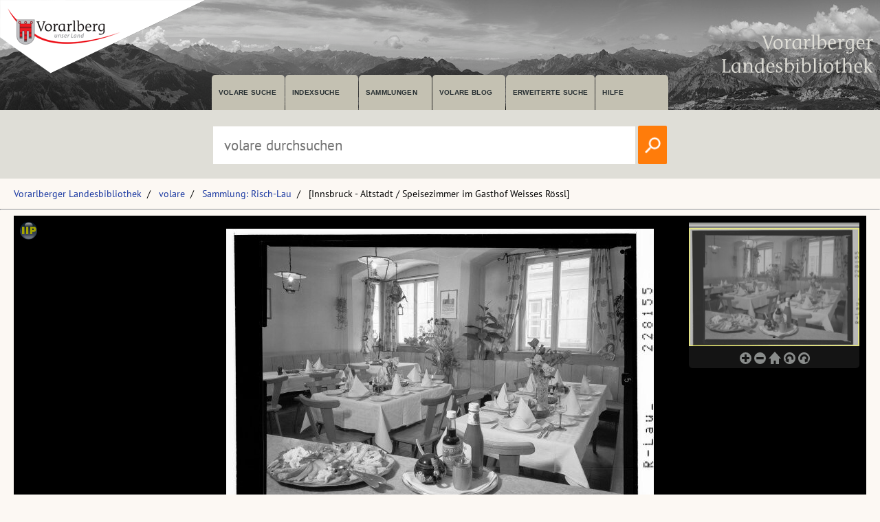

--- FILE ---
content_type: text/html; charset=utf-8
request_url: https://pid.volare.vorarlberg.at/o:32865
body_size: 56169
content:


<!DOCTYPE html>

<html lang="de">
    <head><meta charset="UTF-8" />
    
        <!-- Einstellungen für Responsive Darstellung -->
        <meta name="viewport" content="width=device-width, initial-scale=1" />
    
        <!-- Normalize CSS verlinken -->
        <link rel="stylesheet" href="/fonts/normalize.min.css" />
		
		<!-- Favicon -->
		<link rel="shortcut icon" href="https://vlb.vorarlberg.at/fileadmin/icon/favicon.ico" />

        <!-- PWA Manifest -->
        <link rel="manifest" href="/app.webmanifest" />
    
        <!-- eignes Stylesheet laden -->
        <link rel="stylesheet" href="/css/style.css?ver=38" />
    
        <!-- Font Awesome laden -->
        <link rel="stylesheet" href="/fontawesome/css/all.min.css" />

        <!-- Smapshot -->
        <script type="module" src="/smapshot/map_smapshot.js"></script>	

        <!-- JS Lazy Load von Images -->
        <script src="/js/jquery.min.js"></script>
        <script src="/js/lazy/jquery.lazy.min.js"></script>
        <script src="/js/showdiv.js"></script>

        <!-- Sumoselect für Facettensuche -->
        <script src="/js/jquery.sumoselect.min.js"></script>
        <link href="/css/sumoselect.css?ver=1" rel="stylesheet" />

        <!-- Meta Tags -->
        <meta name="robots" content="INDEX,FOLLOW" /><meta name="publisher" content="Vorarlberger Landesbibliothek, Land Vorarlberg" /><meta name="audience" content="Alle" /><meta name="page-type" content="Bild Foto Ansichtskarten Picutre Historische Fotos Aufnahmen Image" /><meta name="page-topic" content="Bildung" />

        <!-- script zum Absetzen einer Suche -->			
		<script>
            function searchPrimo() {
                var obj = document.getElementById("PrimoSearchQuery");
                var search = obj.value;
                if (search) {
                    //var dst = "https://vfind.vorarlberg.at/primo-explore/search?query=any,contains," + search + "&tab=vlb_vsammlungen&search_scope=VLB_volare&vid=VLB&lang=de_DE&offset=0";
                    var dst = "/suche/?q=" + search;
                    window.location = dst;
                }
                else {
                    //var dst = "https://vfind.vorarlberg.at/primo-explore/search?query=any,contains,vorarlberg&tab=vlb_vsammlungen&search_scope=VLB_volare&vid=VLB&lang=de_DE&offset=0";
                    var dst = "/suche/?q=VLB*";
                    window.location = dst;
                }
            }
        </script>

       <!-- JS-Script für Overlay für Nutzungsbedingungen -->
        <script>
            function NutzungsbedingungenOverlayOn() {
                document.getElementById("NutzungsbedingungenOverlay").style.display = "block";
            }

            function NutzungsbedingungenOverlayOff() {
                document.getElementById("NutzungsbedingungenOverlay").style.display = "none";
            }
        </script>
        <!-- Ende JS-Script für Overlay Sammlung Schlegel -->

       
       <meta property="og:image" content="https://pid.volare.vorarlberg.at/o:32865/medium"><meta property="og:image:alt" content="[Innsbruck - Altstadt / Speisezimmer im Gasthof Weisses Rössl]"><meta property="og:url" content="https://pid.volare.vorarlberg.at/o:32865"><meta property="og:title" content="[Innsbruck - Altstadt / Speisezimmer im Gasthof Weisses Rössl]"><meta property="og:description" content="Foto: Sammlung Risch-Lau, Vorarlberger Landesbibliothek"><meta property="og:site_name" content="volare - Vorarlberger Landesrepositorium"><meta property="og:type" content="website"><meta name="author" content="" /><meta name="keywords" content="Innsbruck" /><meta name="description" content="Innsbruck AltstadtGasthausPensionGasthof Weisses RsslSpeiseraumSpeisezimmer" /><title>
	Innsbruck - Altstadt / Speisezimmer im Gasthof Weisses Rössl auf volare, dem Vorarlberger Landesrepositorium
</title></head>
    <body>



<div class="wrapper_head">
        <header class="header">
            <input type="checkbox" id="burger" class="burger__input">

            <!-- Logo -->
            <div class="header__item  center">
                <h1 class="header__headline"><a href="https://www.vorarlberg.at" target="_blank"><img alt="Land Vorarlberg" class="logo_left" src="/img/library-logo.png"></a></h1>
				<a href="https://vlb.vorarlberg.at" target="_blank"><img class="logo_right" src="/img/vlb-logo-wrap-text.png" alt="Vorarlberger Landesbibliothek"></a>
                
            </div>
            <!-- Navigation -->
            <div class="header__item">
                <label for="burger" class="burger__label">
                    <i class="burger__icon fas fa-bars fa-fw"></i>
                </label>
                <nav class="navigation">
                    <ul class="nav">
                        <li class="nav__item">
                            <a class="nav__link" href="/suche/">volare suche</a>
                        </li>
                        <li class="nav__item">
                            <a class="nav__link" href="https://vfind.vorarlberg.at/primo-explore/browse?vid=VLB">Indexsuche</a>
                        </li>
                        <li class="nav__item">
                            <a class="nav__link" href="/">Sammlungen</a>
                        </li>
                        <li class="nav__item">
                            <a class="nav__link" href="/blog">volare Blog</a>
                        </li>

                        <li class="nav__item">
                            <a class="nav__link" href="https://vfind.vorarlberg.at/primo-explore/search?vid=VLB&tab=default_tab&search_scope=default_scope&mode=advanced">Erweiterte Suche</a>
                        </li>
                        <li class="nav__item">
                            <a class="nav__link" href="https://vfind.vorarlberg.at/primo-explore/static-file/help?vid=VLB&lang=de_DE">Hilfe</a>
                        </li>
                    </ul>
                </nav>
            </div>

        </header>
		</div>

			<div class="wrapper_searchbar">
				<div class="searchbar_item">
					<div class="searchbar">
							<input type="text" id="PrimoSearchQuery" placeholder="volare durchsuchen" aria-label="Suchbegriff eingeben, um volare zu durchsuchen">
							<!-- <input type="image" action="searchPrimo()" src="img/lupe.png" onClick="searchPrimo()" /> -->
							<a href="#"><img src="/img/lupe.png" onclick="searchPrimo()" alt="volare der Vorarlberger Landesbibliothek durchsuchen"></a>
							<script> 
                                const textInput = document.getElementById('PrimoSearchQuery');
                                textInput.addEventListener('keydown', (event) => {
                                    if (event.key === 'Enter') {
                                        searchPrimo();
                                    }
                                });
                            </script>
						</div>
					</div>
				</div>



<div class="wrapper">
    <main class="main">

    <form method="post" action="./showMaster.aspx?id=o%3a32865" id="form1">
<div class="aspNetHidden">
<input type="hidden" name="__VIEWSTATE" id="__VIEWSTATE" value="t2duQGVT0RzYAKVOkW6DRgys+xjDQ0i8zVR4Hf4KQ46U2ZpKk6KBH8YO/74GUMd3lhuCM3Ey7UutOK76riaS7513eAqaFVLg1SSo+aed+Jg5loSbLYwrkj8Do8m8V2ncCl3z+u82dMeLNDK7w3MPGSeFqDL3Udd0BThgGEqsLOVmeA6AcEPpB5QTr7cMvFtEeMR46FkUG+/N1aTBpt24zn8OngR4oe8LqromFZJUHcmj6Vb/ZymsfaJOWu1EJfSHLm0CakbDk7KmHY1y3JN8/l6G+9wfpf0ZkFippWC5GFgy/LjXVTuL5BMJvp5nd3sDlM5YzySJhPN9T2rv7LhRclZkw1HKmbkQVWcj0zztSzuqYDlOLF49mPKhRY9MLfr5rOd4tPX+br5fRhn+oWCnuR/VVvAeqOrU9GNIvNTIE9jvNtBmOnhi07B9CVxVTZ32rZ41ezeq1Nu/dYju58qZBZOMyVvbGqWxGMAiXutHebDamMRMV9+xex/l0EVHcVEuapjAqg1vIXknEzT7q+ShB1qeAUEEPjDAqZbpUOmw+J4wJfaOyVC0tMk0/vHl9oiejz8+DSVgOBNAVVyYASfRw/m95rUTi9IHi5ilSqkqsI93AeRw6bb8U1QZgXwlGs+4+15eeIRiTU2tJWud2obY3e3NMgt38pBPJAiCJMcIglMEVeG4bZOd9w63KIfziKdfVyycsDNVo8UPDOXT+cP5NeH0JZI1rX+oqFmgzdx5Dv1LddUThfLn+GjG5vCFzmbBasTAoYlweV95tyIJIMSpjHI/cA0lCLMt4W1zWF6gvqyJaZkomzW+QAcUrEdknXV0xaLJy2TLANOrCOUdVYHdq2KotijcoE3LVntAdUCtZZ62x8PtQZVkn833s1sxvvdUOS59X//GdyxrIqVw3pfjFgshqqur6PnXkJxib4pAv1XAlO2eG6A4fkEifxlnD/eYvARSYzXdDbQySsTWCqpW86VQ683baityH+2PLUY2HVfBoeWvZ0l/TKtFKmLt33uJl6qMNkjz83/K6D3t3UvCJBJCM1Fa4Iq6y+vGjUAyCOQ94nZPo/5MPo1TiWWlLOU/[base64]/tDH60Qqa6+hcFoYXgGOuJRoToCYJq/DmllToITeAwo/qzDRqId5/dcBkgB0x9hYw0SuRlagzYaYqAUQKxnKEWJGvhqtqVjbnQm604q8DDonfMlpPI8z4aL7d7om00hH9Vk9Sjd46B//12uRPKhxFYaHMqJ0KYly34sYXnBJSaWY2mYM/HOur3md6rcD1vB3FftVWu8FJoxDpbBt7xj1aQlrhBFFWqi6fAN902wXr5lUQJomJsXZBljOZdhSB28fsgnMOFGRlQ9VFHOZzMSBAgLptQM0093frPH97SnN0Ai2dlCiA//7j82mSZzPBurbwE23uY0qK3m0EiEDO9dB0Wcn046/B5043rFwd0ShxsERZrAwt3a68LwzJ6/JB6eRURO/ezptNvIXFlgTcEKfmDDIOF9QzYKbzRJvVTnWCLRySE03fwgd6sLd4RMhqAM2+XXWxJ2NeRT2Z7s9DxN+GYk66gpLCcOebSbElr/D3Cp5gv48Qup+40afVZPTf1XiXfNMe0uy7Cw0xscxH7uCmBsNj3yPcxHC4U2yY23ZSOsOKaukEfbAs7iRJl74ueBL1H4lWQViMXZFg02nKhxStE/7eTgYgj27io40GpovOatS80+3sQmInO0l+TcJxaNhj0HqW94fRqoljPPC0aO3Dv7HKNYe2B/Wd34fU6CmdvR+AIUc1qK2qRAw5/[base64]/MaKVGnCK9xI2zxdRZncT8q5/tJ40QqgqAANty/8UP+P0O0sRfFX5xfG3R4wOn0rMgRtNebXaTdDTyfJrjZXZSrdxjv0EL8zF3nKvbqznyjWHLJkEWoBS/18eG39lkg6aF3//+10HteYIDRQ7TIWWH9wqBQcRC5WsSkSlR14bJ4ShyrcMPnqiuzKaymCVmd+8JLcjUL6jHAgxVgny/80c46g+KpGjrUy2hrCUN736TfBwlZY67aP7mYsJIvcM8GLuox10qdQv8kX57zOB431T4a2ii9utE08FtpPCycc3AxMd8TUO2d/A3xx4Z1s+wGA4FaH8YZmUeoxPdNOVrp3lxEuLp4IEma68umq06mjyv1M7ZaQS0zPCgOStunSQQWD9Ak/iO5+5A5b8E6wZdW4QB80JU6+r8xdwlLiQs9at5LRJ6+G3xoQqYJYTNtfB0l6KRJDZzhZbvN19zqR45xPoUsJNWFK2krvWd5g6D4dHdu/MSOBSEyQWO0J3d+0jw6I5pYYAdQFfTr3V8Bzkon9644q5hzxNFvg6A9zKjxSu6xZB0AxSDV46MTwkoKq9wnI0SgGwKDZoorYRg7z+H0LgStsyLgorhfYmaup09/GMusrtAkkkUopvJk/cBvSolNcfZpSmR1vVSeZDKkpyZDiP4tWyj1KwjMj6kzGeJZMHdJqb3RpxA3oGSxrbAmK+83qnOhgutPtaMFTtJsWGW8HWRQvFKYTaMQ5vlo4Oaukm/EY2Ss0bDR/UHnVl/y4ai6LySXcmCvgG+l3gId556IGX3A9SYkvWBBHv6kpKsH9IQYpkWge8hOU/+l/B/tthGtwo68tVPnK8q6t2xgiVHfdK2ppzCCuLC+kidtJMKROQITOk1BaMEcrnxwAZ834j0ms1lFVGLjfoYEeD0XYJs/rSdxFmZetsD8ZrC50Aj5cVReKkNPGzuSofyYS01grUACBJQYT/[base64]/14ZRZheGWaQ0/R6rq3w7b3NCBzsPdmpEjXiZfDj9whwdfKd4MKSbV4RCD//X+F6JwWC8Gw6ro+lzw70s/qFe1RYG4P8xgFpGF20ggnQHXpg3jAwWKznNIMrFLsPSBDhD1tkn5IdxgY5ugK3jYS/hmJg3S1kRX48ZtAN/R6ZSopxTEEPgRMzbP1oEAcvG5dG6ryenThoQxhtTAJA5kZ0dZYAW9n/6ibZno8e5K2w9eZJEJQLbdLM+ZrZFLry68kM3c//+4/dV6Q/[base64]/SmsHL3JEmtRE1tCngQrmTXQrAhYcnrDfhK6SIFgDQvEWgAvDEtS8AIkIaNUy3TUMQwvg+OUUHg8MVvFu2deex2Gsb/LpWafNdbu8GKvSLDho7+V/0x8M+2QY8RyiO61TytGZBKXGj+cOF+zmVnK54jyp6HrtoiiOhQqfU198ErFT2JOnjcp+4pXTnq45O0w25KeiMc1jFLF3pS3MnPAHVK0Fcg+yBNxsgAcDh/1ysLKR631x9baUA3bDpCWxAIVlTRbGdFcDlu4BqbsC44id6XjzExAgxbR8BsdVnl9gIwivWUn8hnU597Wa7ig+JvyW8ArYaqCMzhaX1HTUc07lVCwf/IE+iRlJNZ/K6oyktDEMJLZanYA1ECXWM7k7qgHeyTfnCD5At68NjbQM9n1C2Vtc7FYHAD6GJLMx/L29jTHJ4VtHkhAvS/9byzRMGXShClclAbMtudxUCvA6wlmwSReFQSuUiIiffHxGQwrm2U8XYP5gAjx1vvbmmj2nH4eDNW0cTI6+mEYBYv1fu3DgQ345lMK7yFUW7W0KFW/4JK2hLV5qnpUTeBpz3/JJK4Wim2eFjz906hkK0a88dY/K36ZtoX23i+CGWCSV/A4N1gQi0MGk98PxznrGdtx+IlafhOMU+TsV9xLqd6aM2/9+WLif7Y1alOercr4fddV/6/Sy5ufD3oGRfJSoshguczerJeyPuT0oXZ/a6/UVggmJOWXQSI6q/bfh/Q4PwW/SIc+sQ1Gz/XIFXoEBzg4cEJrhKxRF/hW4fFCIUAxGILVpIrMlgFcu2+0/i9wAg+npEriGlYxG2N1r3K/Z3JPVW1jYs2WWAYDNPRE2V7QCB1QDEF24dE1aFkg/Uv+9PKanr6G1oKPMdyJAqYPpMiK/740WtYAPOMpiB5bss+fznm4OPYrh6Gr38smBnRrNp05cyJ9I6iNwxszZE/[base64]/hRuvN7X+J2J3as+umsBff4dL4KKktDppLDZXCL07Gyv4QoX19Rv2lxlYgT2Rjj0ViQygYU1vI5d7Ocx6yoPdEqp8JDTPXi2fRiBMTrk42AfiluJaT3GUJPU5NHNqSyZvcsNH/KzNDUJmun3EdAWrhGZf5wbUO2K5hLUsb7U/5pcdgorE8CJ/UVEc9Bs7kHNhqHKXsV3yfTbDEpx8fh86iX7bxdcqtwvGxTAwAMjsCPQDTstoYJtJ3+6dnwodDj4+l4hLCgpIUb5eu+dqLf/ewB0a/m6fkZGSEa5CvpPzpc8FymPYe0I6mbFprvjgjXU+ttwZkuJeUL61LubSdOiyrEshkqWTcy+gmGAAda8AQxfOCKUfj0FS4kOM55VpnypymeiuU1aNzy1yAt39fcSlUn2bjFEGPPQtJ1al4lj97xLIvVPo36UoCIZi8+F69OLT+ryccJL6EOPFuObmgHbT2/LiuuGsdmBWGL6HroX1xROEfqWnXEsHJPrEnFlpaAaLYpbVGNmBYJ4V5abZqQg8ajPZ/BykxvIYyBH24TX9zF/zb8/JR3yfsNniGmZiEEmctUVtdprTG48LNvBYxnlUFgBgyaGQDpkhVD+QjUpxmHpL3u/frAYWIqavJYnpfnpat8DNQtXDAYgyqQX0pLabmRfmdXUSPFT7ykwZSeF9SCQnNh7v7SyVIbgDECRcgAsgGklrXypGTbkcMu1Bx/kDoBR+AAlxJa7AbUQmbMcOgWdQ2OBBQ1gFR9pA/Ka2C00HE1PB/Wt/dZCpoXPFq/KBUSR+hFBf68H2oPl3wAPvcJQbrcaIqcesCi2vaROVtbeQD59R5oJY+lD5IUsCSnz1us5s6FU8byZkiDQqK//MIiKOvi0dPxvFWRLsmiumsLpuq+D4mFFmSjnsdI0Rz3EM+G7lPshpd4tdrQJ3CK1rTl7aF11qUqg7Fdyl1scDA+r6goAsrpLaHOa0l/wJFEYHHpZ4Kkgq446hjEYKlZdcALNuYZUXBmqtbFeDSxtPHRFg7KNnim8+g4E2PgtI2C4hLF7hTpeGSPphCbigkbUeIaSnsFrSB9OF0kKcuRkfesIlKofNddHBNPhvNHI5TI7Avc0kSDkee7AVur0h7SyklCtxgmUR7ILZrLbagFEvHgFbztqv/o9tsM9r9v5SZAHsbrQBqqFqnXnlbz4xzjSpH/Z2KAUDCHIdu/OBo2TPE06eUd+nZd2k1AfE6bv+FDwX/[base64]/lN4VzCt6zIixFsHjQxuZQ03Je2uavRGI1lxDOCPNvfUFPlZBOetfCMeiJfHDzXvIBW3fxtGfG1oj5joI0IezBTWI9pKzyTZ2iwoZePEHJGOCyiQ7xo1yxHFbydC8j1WVfICnS8HngmA5DTffA2xSHwh2ii1Xmap52Cj/qoAVxSyYXs/8+8gFYDsIoWd0G6rMru3nzPnsT6DY1nJZkO3MOwbIdUatdwIIsMzTiNhF3s7c/5AY/xTegDjEzOtf/nmAgIdpBMUoIGvRCl2dImHKL2MCwMh0jug9IJp7G66ZkgqmNleBQ8/y8PbBr3yZCJlNQxMcJniMgY7NQ0kboItzSJQl2rlPbwdBxSEYA0HVwGRXc5E3SaZNrAe8h/UHcfPtFiNdJe1+Ltn508ZOZno7IdWpyXirRiJD3mUL98vsZCcnisSUcmIQH+PVtggoAp7K77F0pqaKoRZkg+cxdsteMTPHB5aPGHBAEE9jp4BNqmq82ydsq5oMDHyn4bR/Y20QYbZ6nxNgEPZfM6Us/R/oK5/xImkHkYx36L3HSmwJn0/CfikASsVHdld4K87PIM8BP5zb5ieSKTvU/FYauJzW6UxmlnZwWtdCag3AU37umKMQ8IiiOWrIp8DZqxziEJlGvNGLHSusCul4c6vkE2nxU48AEOQtQMm2HLPnS6BdKn33gkdIPlDdpJNcTOhMYc3ZmPp9Z+9Ixk/HdmMhdF9u5FPyYYGQkatzSesyNLK0wxAavPRLthgafx/CCKLfm7u0UwOyr7sjsIdy3uzjG1LrL6mmu7wAEKgcjtXCE+dh4CbpWjNbCINtaAAJT1CNJrXiRJNQONCj6r5OXcYX1CDScvoaQBg4usmKffAK3+9IwLRsHjiZ/+8KLvBG6KD2M3H0XPspUMASI90xVr5LtcV5ln0z3D7iDdK173jvfoUKtnb8VZhpPgCLSnJT1m+pXAIU+8u/1InCuRI9VYTCpAshnBeBXJ02zUSQauS6iZZfwEG4PXtEfl7w9UYVW2PtAZfqBv1YBHcPgz6rtv1buBurWdkm3EKAyIvtbOb0ZRRCeiNH3ByZzioWKIueaUmGnxa/Z+xysSkqA3ktXOk2CHArZ0x6Ln0mR4PlQpPOxzfPfaR2Mn6RJhj/is9GfitCcq9bb/u0A4tosv45+uP3YGjT2Dn/LDJsk+gMU8dOiF1SI5b3cFdsdT1vK9DRMzDvrYPFaRvMo+eHLJ94WP5M4QHos7PwmlcA/yy8iKe9y86W/4HEEJiWu7HGwiSMbDUSBOIRaTSJkeqozyaAAioTRftFPi719EXXl9AmWMwuSxqi6/I/cOqOmX40Z5/HNfwQblUj6Yt4c/3SjoD6EqBy00k+oHTStMpMA3q+vAFQf9wqAxyG/xncWRnw9g4ExKXmeu27JvbWvESLF4V/oGUKnwmaHuSOi/po9i5wWVBT0Hw4MUYgMM4Ge3CF2ferl9NkvJtoZP9tzoZYXUJnuDturlg1Vkncw6+xBSZ3narziG7Tmab9NFXz1P+0ilhojPsFAh2SuPASFB5Jg7kzLuZAfj/9R9x9b3EjtpZCx8SEGXwcMwAI56zUkCJp2N++YkACF1k8nZWYwwK89F1tlVp357UVNNsVcUbD565VNqv9b+bUZ1Cp5gznVF3hU6BgoExkqR6t8jqIyTy/2r4NoYQoY2nhvV1IP0bK+GRmokh29E42WhrWtzVJdGo0klSCBHcuVW/cGTExEPiRUY6M5M0BeF6rYwcGxYcXGGcZtqic0c0J2ZBlA6+k1gq3fgbk9Lipu/8fs5tslGFBXxsuEkQfG4DLg/dnc1JbUU2kMXJV+dInVTa8p6t5EtRtgmU2k/Nb1eR06tFzV/klHzVwE0h/X6Vj9iQYmdLnvhCBEbK4KLC0Sp7FFabuUdoUHrBxBA239sCka0+NXP/IERC8thrF+FtjtjmIgfk96WbsRsiZEpqS3co0IcxktWdBAPkj+cPT8K5VNBcuVHAx0Z+96DlD8NRxe7DG00SXSZO8zPKDAoFgGcbaZEpg6gr9EYRXrUfWpUFLeSc8p8F2ijufzrNbmbGsmNTr/02mdrHu221Tt3fDSbM7fFUNW27c0T5XarTek8H3vlfiTvD7zseyrnbEA1YICNqJpBZxOfZJMbSPPSMtnFeOAdRkkgvFs9IjVWCGla0WcculPfNklzgbV2ZDyIRH/NtCe93Ld9gVf7f+ugYbsDGzrL+U97eGHy76vSujtDISgSYG4xUzAOOCgUIZgNTK/Mju7DgTty1ZF7nuD8lOzQ64eG+mHavz0jin+5kb/aFxRxb2Y01816J0tad4zKKxNBcEWXtR6/PYqjPQmnPvl5qajHNo7W06BJObaOncr8Un/[base64]/T0MF4AE6GmuytMp0I83Zs1N/SwZTctJDunjZBMKa8C5E4q7Nzv0hF/6ISAyCXgyTQ9JKP7qKxhgyI1oHXUCTm4+FQam3Tm+Ff5KPW1WKHDopEL9/mvntNHD/peMcbrueLfFJDwNERtw1o/[base64]/g/fUA14QwPt3vCR+e4MpiaXeE3dJzdQ8u1EaDs3+To2yh71OIJLx3WzzU5clq0o2EYk+3Klt+/CE8RpqCko8I4ZPNjKN6jkMFzwJP4HQzCExAn9dNBlQyks4I7BNIyYrqDzj2qA0q8WIS4q13eTBD0lkZzZ8wxZ8t6paechNusZgcwxPIyZhUWwN6cIBSm5nabcmoICwlrtmI+JEJfHafpTE4RUUQDiDtgdLSAqckpuobaOO/2/dX4tG/NO2ZWDzAZIDFWmqlQh7+l4vPrDjJejZ4QPlZ4MQihj0jAVTIvz0qxbKFDSjUg1ElYSltlr/+T76/vo2b9P6wwXkUue6sbVW5z/qaocLc3BIMyD7rzdIL9PkbkU8tAsfSF8iZdHf74vJ1xMykeR2XqOeBPZqolnw8xnx5Sp9J2ka5aLOkm/[base64]/1wRftcfvO79yhRV9gGu45tq499HVTy9o56tPxWBltIzmIfCMbn0tgm7bNzVNGFJB6su7V4NfCWJqWnUAMN8tFnq1Hhbz5vfzbUIAHawcz02eyt2yKdpFdcZ831qn0c97/Pe7Ea35aYXz5BnOHwxMbLOpdnxz8cdg/3CI/OAd9P/iBBx8w8i3FZrYTVBKFhh1SbpIS8a2zI6wamgvjrSxgRBRpDkP8LbHa+IAvzcxGSzqqyGrMACIZ6C+uePGqIIPTGEC7cxhqZzCj47FH/M+vxd5c75yXwJ4jqWfdRB+WkY3hwmXltygJ+P2lEQm75SLPAPiWVx1qfo/[base64]/zwQIRPX3YSP/3iowlL3qY2pAFp3UDsK4gbbowhICWxi/HQDvgkgb/IeEUhudW3rDTShJCo4G1tS791HkTVLpABYQ+IWVziFDFNGVPJw7gkPXpINP9+u2faz4nqXLTA0qHM09t7i4jdkmRxXaS/OzoP6FNMYftbXTxC7Dfk/0idoZVCo4vp53a7h5zvNsEdVgbmFHuCSC95yAa1fXtyojD0xImsaNBSyhnnQGaNAJ3uL2fKF2yGi2eIMzMZOjLtarF5qkt72qBE7J0gCVDFzCYQ9pyOd9/dDZvylcPjn1qKoMXk5mVT8btYrsoT7WhOPN9m7sYpWH8mOTT6qSPbQKCrz8OB7Pglg+rlhHbe51ICaFgwC9efYj1VBjELLaC+u0Zy2YlkvLTw0MRc7LtCwKf3Qo9+BiIYzv0V50nPOjVwUTbVMPk6UJEv9eXvhFfs1wTI03qR5Jt/0SISflA333tS6XVkzGAyAvF6KnY+jq7xOtyzAAaXkRl8KonASd28UAwU7kTMaagzWLZZftB7P47A/Jc51+7e23RKRnxKffxXux3MaIWTAWJZbP03vFOi9K6J9gs8vqdSaURh3fGLMqQ02Xkn3G5fPTq4koGicFNoqV5/5jQrGz7diRPHVQPvfEnxbGc/vv4aw1mJeYy5UNnz4Hwd2mA1mrTPsbdj+dLKUHlBJLqnihJj7oyMohBgkfOP/zXo7Md9NZXydOlu/PgK7wTNK/51D+1kfgJfQIYBsh7zeQ3SR9wS6haKtFriSlIk4htddgrLg7tdrwF9BO9XCkK0IQzJGUHTeKD0lrxZv7wFz7gu8VuaoLPwk4q94RZ/UcsFQtjFBCtnM73c+Gy3Nz0/rmSca8cu/vCdAyk8lN7/mf/5gTLNk05OKhiQi+nYhznJd8HFZR9caPMODvD1rx/bAPcivmPJzkKcamgjuHbp5oldkBaIedPPgXnt7r+tNNoXmyi+h8ueX0MMiRfk/hcSbdHPtQJYgijaCw7p94NTlM+q565LZ+NF6dveFvy1CM0m60O7oxWfkUFieTZktYKgvnx94dQkvPMkcRt+0fIRF+ajIpSVD10XGNziGHfioyL237u505PG2mEXBedvKolBkjyRGxnTfHogZE6VJpYPDyymkaVtOJk0HMbM5j++kLg7AzXw1VZ/ekc1K2LaIWVxNOLSPGAzboRNMlkz3McwVqD5RawhZLyltxTN+TKZBc+kgwKa+ygMfY4kCTdVniIGTWyyCerMIjF5BAFm4I4BFgNi+zrPzb3St1kOW0qLRoUsoOvUr9mLVOY4mFFuT0zklNb9s7rEYOMtD8nAx4B4Fv/YL29i9BWAt3mKvQ/c7Lzdppq+Wx8WFpcqtDEY+WTTUGsGkIYbH+BS5doDoNE8H62xuVrbYfXA30UP2sbcrKvDlzZ2hx1uN91IYqCKQ+RMt2XvxlHxMBA6zH9SRwV0KQR/gx1ftKjSyd+D159HvEWVJfzFWuYge3Xa8nrpxyRhbJcWpkFI5jDzxI+rYT6o20D0fWOoQ8hbJikrKsQge7TsEgbAxl1DU08pp8/mywhjUObnrF32r3wG6c/unGP11g9CL9ltty7Y5EVMfwCf2GZSestxrxa9txgdRdoDhEyqT1mU4Y99sJp7uVU++CnhhTzZ417TTEuLfAY2Ysk1lneuGeDK33BD5iK6DmGwyED6RiF/U6+0j7E4kjqw6WOL+dDWQy/hEaRnCC7Pco7Y8lLB6WDUCOlrd8uAuVHWLbbro6JmLZvDScLiG9Ib8N4L86qnoVwF4BLCRddSfoWAYQlSu7w/EKG86JeC+j9UChjcRc03ravh2ZLz9GY5ECqm+HnFnVKvLJxK1pQCQfKGhZMeuksCxpapTj6JyLtKMe+IATDwHo8jjWE6Ep23SHQwiLyEK1w6vBFCRoFa5ZTvREkqhPGgSmtz9415BjQehcBffY3f2zT9SQ0TVATwfQ0K1GgNkPOO/Fnn3zlRKBnYJXsv56Fr2Vccpqz2Bbio3sgga5OLCXZ19xTJnSP4mlXaAFEATDxdlXbBp8SQjVD/qzAZmWLVBFoXJDND63QQWjdhEib5y3te7k/GzxsQxUyP2IjCvDjyAx12NdpgK2oJkzNEkPy1P/hInE71UjhpF+23duWkMVTdbOjzQNc++d+JE3s084eGtHm9TD1JzW18y2LtYwBTuInuAlE6cPZlzaFxv232a/9lQ9Yj6/totyUNsHO1Pl5wkilt1XBA2RZ4uvTGex6vw/KIKgawN7US5L37LR0eiLjQrH9x9a2M/fA43pLrIl2bx2IB1siAb9Pbrh1qlMcHl6FrF7rOviNakrdI5p9VGdC8YQ5kq0zyGwlkA28Hu389Pb5X4v9rLSVR9Bcp/ObSu5eZyCg4qE5gEyEH1KywZ4cBmhXkn6n8AuRhWweENY1NH4HRwEMQjJO/[base64]/FtAZeU1oyvrs8r7jQM65hEKJLBlcukoYr2gZrnUReh83rixnAJ/wJrahaYuRC5GVVWE+Js1hj86dyV1pOsfzjUZiIn6o5U1K1Hmi6bA5r8LjjNceaRErzqv7V9+bMMlpxO+dvZTCRRPYhms0oi6zDnzxKv5nscm/MCkXbnNYXvAD9aqFyNWMXBoj7/o9cvKEH0koWPLyypni9BZhS+x3r0iFhfPigEdN1CPS5cfGX9qMcEZaKm/sMF1qYLJcY/m4QJMvi42vAurC0G1M9peC1x9J4Pia50t+HY90YgbC/yr8pHQ/Ca7IJBrvWQtgz4Xi16/JvcGka1471bfWyxtY1yVgHICiA84evxSE9/puH0/pIxV2KEMF8kyKBWi1PypDkxrBL6DopXTLIWyixlwCrQvyWe6KZLhW6qg4WTkD1JZFUlmw7Dal2e3gFH3KeCULq5WLr7QZZRKThh7P2y/q602Zk/7KLSDMgFO7otCsM7nAj0jlnJRjONFMnxxa3fWD7jcnLWZUHKkaRpXwwEw7wwc6PR5cNes24EbqtsAANPMeiguanmUfLNN8FM4NyCBQksSsNhSr9H4UPna0N6Tv8HESOlld5Y+ilM0lCsaaXXrcLj5Gn6Wj1+aOmK0JktvLMgm0B1/jqFbqf2+Cbe2vpXuI183VWqs2cTfzrt3Y5jIjWiVxaV/LNUsu+bukFN6A7BMGpFyrkVgvIiUvzusGk8k/7e0vabPUNdAlGvsVXDcFzWSrOc06UIZjqcTue9OjOsf83iFhzeletahghKVyX71VmCleLMq9QHTI6os2XQLbOqyd3BoFl75lgmo5l2pksiAer/5JsXhtPcUzA07ipN09tKYXKNVM3G4Ag8Y5WAZxFz8Px+/p1Lvax/DjytEJRsPTolC84Gbu/o3+oRQ7GdbR9STp6mtqUhQ0wVZlD6l/M65uJFvmGke54pKnwYZHkBiABrFtUzalEVqApGYicvfsBZVLmRYujNfDmIyiyjDbZWpZUoYYH8r3npdMP5gOWPdH4v6dmYNWkJH0iiIckMVw+vTwWa7/HwtviWgf2Gj0SbA2CuC5ltMMfuWOPlI37CtOaEZBlClmtgDN/vq/cykGiQJvweQ5NY9/6SyPVoEvHLUOsihKBi2k48mMNMLMlIukon4gG56EYGKbso9SkAYbPg8hZMIjZE5cUgCV4fEzMjfcvgkSFCHmHTGdJifJ1+cV5OrejFm6ngdAuZDMGaiWbqOwknM/SOZUMaemAjYzPzSHyjDwdQCQYU/GhDhDpD3YX3zz/HLOKyDl2neImORHpC0EuxQUcjuAhxvOK8TCQsLcohWBfvN2OdAAgwirKID2iJglBJLUwXVb907JCcmM18tIN7ZnsLlDVeLhMKN8gwte26UoDE08av0lvSyaDBqXAZ4tOpxrl4H1SfKmYt25xAIuIlKThtKhGS5Fni+Ld7XXONYOsFKPEZxa8iyYK00BKNo1RjvB/W9exJ86kSwTJoOgAWfKJQg/y/NfD9gCT/I8wn32CExoG6NR0e7Z1R2npd3jvCsLR6UTS+RXN4kGtsnQyu+Yj4ZTqBgJor79wKHKCx6tXMNL18/qpQFF1QoFjnAVWMygv1/jZmruNjvp+w7VbsTEoTK7xmVnMoS6U8zB9yEZDXWli5d4A/UvnC8Zz4sEHpJX5MhLC86TFLjisoqbH2JM6L3hsL2jnRS5+z4ihAF+Pxon20zzl1ntcB1fIQJ5rGO8gJGcfU/CTJQhYeHYkBthgFC9pzSWpKPeglgw9OwYAKRRpURGk+4HS7eMDTPeR+NoVg3FUCJK6X+2Jit20zCE0tD/ZpDi401ZTPIG3ZFi/Uhh5aWfFerV6M3dOjDypw7zAbJKLKINVPboIubdxAw5JtWl9Q+7b+E94JF1eafQcj5D3D4GH2PPLwTNEkChevJ5sb0Xo5mFMUXewzTC2b07ifec0xl1iwKhukJap3yMwSYyKPvFwpsA97kst0L8s/pST0T2oX6BNftVpwvrMXJqSVVyTCbn8T5mhbRriW8WQTpx+Rd9KucBbhIXeKFBeIHSj1+ZTQJprWRWk3KUEAu/lm5RthU8KrsSDRLfk7GgzF/rVWPG3mFFoGJmC9pf130cr2QWvV0lYUATqOovDRl2VkD2LlsT3EJekEJhMNVls/Y1ByMmCBAHOy8QYqXCAiX5m4Ds9TNBu3zePP5zUMG4c0NKSgnFnPlMtv3/wb4+FO+13YbcjY98rEPWsjbqeFdRtZny1T7cBDbu02eTMKDE2W5O/BMzn960ehBE7ogUj49f8ojpDhVQvyyNT1BK1B48FUymeLXV8LB4HK/t2Wblxyn6Wd3JmKqU5VMBoc0YVkxDDyz117LXABinnw09nTHOzfG27QWJf0vPsC/KveA2vbgjKEkJ1CqPhy00yZAGNF6C2oZE4I4v38+Rt9bin7my06PkoTxQDXRv5R6pmmKncch7yDehdW8p57isToF0g4OTSeROMx1P3ySShjySjMNz3OvIr4ofp2Ecug/wo4D2dJXuj2aKwkmTiFZ5Twl63ohYbnMrv+3hIKeqheweR+1tCnRB1whyrSCJgNzC5NqmGvb4EXYn1C1PPe/izf3fxCKE6IPhz/3OVDSOoRHP3xBZgOzv118SBBtC+9apVjf36XaB7vJ9+V0FsBj+S+7H+twVGth2vDR7bLPu90gRT48vm1/3OPU8QZOgH2T/eO9bvzhKRG0l2vwZDGO74hFfmfkltbBHaMEFnh+fsZbJSEQJyZASG5vaIZj2kpZklH7CIgu7QTocUJoI+i5VspuS8+GFpCsdzzRR2817zcly/WsGCIBKDMtO+oTovcQKLxqBV7rkp6YP+vh5chXZQUGOdfYcnrlQoimrPtumXA0WvFranatJyb8IQuDOz4NUequHJ3GWAxA7apX6elabIBe2EKMcu7lbtwOQJeFn2XqtQpcaqvbERMiFS+RMNVasLTBfz1gGMvp2tMmNxznpMQpd8ltFERnhWPKK/jmSI6+uQUXL/UEUI11mrwJTTnKdhl58hs409g4gMCvpTm8eSYhdgL9Ooq9z8Zkmqq3E3LffUSXv3/yFWntszOAz0DhnqyzUzjkV6EYEfwSkSPodmHUloTw59orAnyp1wlsMJBchj26587pGvJJAauizA8Q/DeR7PEU0cqJ0qR14osFVlbKU3P8V2/NaTCERzUsYXTo24DtVH36xH0D+Ahw2yr4F9PNGEt04iYzrJhaLXvbqWBOv95c//eQ40ZHuD+eSTcFqKa/XTdfDLabLqqTvbIpuYD1AixIdjar2kkjpeVis6QEOk4f8OzcRakfO4w/UMNsq+vgOIEWYSH9Nn5pW5vYFF++W0UFg5bmrMGtncjVdz/0/UQcXQo4iZTDbSOVfLX/vEPUpTs+qKUdBpVgxNIecFUo/CgvssJ6Vm+XMMEQzkHN6UMh0f4OQdbZ7vKL7s/SI8Tm716xUZvKn1B+flcyC7FAHqfi3GGDvSkGVEOhUrX9SpjfHNL68dplZOWSVXRfIRzj+/crad3sppKCrVPyP/Z3YyNvv7zeDKtzIWj020eYBqjiOMTY6RqUVohlJvtYB7c8fMIt6wLAyfj/iYz9PZGI51ddpwDpK5K9mn8UeTY3fZplVM8titGj+B3L6E2Zhxg50qe5EC+h9YeIw79tMWqHf1qZHPCYyMQkBMUxX8LgMkyxTlBb1KC2ZhlHi69NnYwdnyT/jja/qUqa+Y5zj+MWdLk7L90fbJB3/ri2K2ss269shXNHyUPrW2YJEJe1lXXN58qyitpeLGXKlBaMm+ILrFWXxhtMBLJHfSxF1nvqACCzu2BDLNmjDDx343PN1gn+d/8tDjVWyA//SXXS+9ZkKsCcdmWFJDugkWJ9z1rzpQDKuG9Z/I0NVElsLNW4Ql3WnPUhXJkOXR48FxJUpQ9mBFbe+066Bh1+XbTH1dknYZh8IoVD0Qv/eRY7CqJsSWLn2D1f3tETxCr3BjKrzbMZ+VGDJxMvXFYr9bjFbYAYS7W0i6Jr/pVeMgWuvF49OM+R5t8SHx6ql2t+wdx9R96HiCRy6bLt/yj0B+xaUlLVn2r/vAImRK4+mWpB+YkLuZMGrAhNWHa00Bod8T7ca8YWiKM8e0bHAE4gKshWuKUATqIQ5mSCZjWYEdPlBrj87j4zh9z81l3kVYgrE/UynnhR+CUZ/H0fWks7V4tJBImLqCwONU4xHDpnfSaCwY8eMZ9JMzxC5yycifOBBK+22GRycyWBZZWd/a0PeqtlRLJ0W5V6r568TpCLDu8KftNBScvaIZ9048YVzKdskRUuLY7CaRf1g8NzabA17Q9VOf3UMjOGyQjUXvZYe/[base64]/FES9mRgiInUIsgHVtdiiHahLM/hWNYTMjeL/TELlU8qqu2lfaGmNLvns9LOMbX/ArVuuAukGMxFXEDX7rgKIkzaw8VJc2iDGmDl4o8fDjBWUgctkBlLIM8sDocx8rcvCZr/Qfav64gqZgtWKapjcdUcOBCrcmCYXlczhFE9CAc8N2gsjavNwk/NUhMF17HE+g1xEmu1abaeeTHn/kVChhoW5FPDMvvzXwuXuEd4jyW4JGB66Jd1HWP/bf1x3TrWLH3cHWs2c4aQskdiUNWhfxlPd1OFmbonJDJD5Uw+fOkAcATMCESBKvjpCRXRlMbN2F165V4olHC/e8PJ/WWikzTrwkwMrAfd6M4Yqy2KABZCoJ0jX4XiVep8doyMjNWgeMl8tmbyD0K3Ln8pob6yzrCg8gH6XGr2G3PhwWOapl1tY2GLJ1mig32AAoIabqh7I4MDnH7PCOdotQDwjTK5XrNll/2JTqs2PehoFn7NvG/KMk7lNTBanxXv3ZmMdy0D4s630O5QuZiF9KX01WgT6Bx2yPI1PS0E812eTGZt5+iqdD1xI+HupYEzWJxFkffXFiBePubVtET7CuH7bJ6Gt7uO4gMPIVJ7hnuMDrGzLUHjr8BVbO2hFIdJffhuIia74ZHyH5mcrEi57mjwS/ulzTbblgS6vSser6vLlYvP95vZ9jh9aE2tS1rLtSONUY5dEaYaMpwFwYSHF8JN+wdZdw8qRroTGb8AAskJ9ywTohzxyO/hWqyIBn5yXLXlbf5+UwwbT6XXe+mkBDkY/BqjzEyVkD3kcRtEJkls60b+8yk71xSSzg+fVo8OCu6E4msKGjSdiReSlX8kpJ7uSTvN0D0lxSYVWRcRLQYWHzZx++t6kKdxiA1LiTJJoZvvJRlEp6oN/CeWH1XIIItVuwODOoGGZTV52YvXkTDzsNMnipAcjEfEwC+e3e3gEBKgiKfYKLQydJPf0sDjQwZF1TCns9YfPdom0+puiDzoxzh0h5PN2JHdwT/uYxWXUqGjIYVNhlJpxCvRCxfRHGyqFv6+NgzZBk3z/Bg8Eq/20ZL/ijLD9PlhES+OzSQUKwqvXqIiCXvmOE41hIMuAV5YKjfGYCcSbZcgcpug+ni6E6RFokQJP3Rm6T0/+sfiXLyv2tStke9gwpLlBiE/OK0j+5XmpreCZjeR9fu2L+ROGzHRPOCJdzBxqU4y6IbyJHDUNQ3itK1r6x07BY6Bqpcqh4nNDqG29t+li5sN+6sUR0OnODLJHJm77EWHjRdgpuKvaYFTI9GHha/sc8qP6W2/U5aoRDRwIzwL7OExIylPJyMBPUkYp9jff+2FUfFuRkrX5dTGGTpT1XlemqAYr12ha6iFnPltkLcYRPyo2HF27VFRqyi65+iB4/vvmn5HiW0gjYTA96+y8dnRPbJmSU0lMqOuwMX/AN4y8LIcNRjShsT4PYMxW0AFtIZT9/[base64]/dOrw/jxmss6HKyxrPlQggqApTMWOklMJwTGp0qSHmwaXx8dlDfo7fiKKrD7vYSSh43vsmjUgzBUIk3jTBwUuqkQeGlJarSDMNgoIzAKlXCQugjCmXWhMCTZ8q3jtBi6fzmaXraCPhfQsWL496/nEsGMTkj6LZ8MBsZqWQ0bFH3xYVmU9cq1HN8E9ClnB7nIEHgKL39geo6vSP2sxvm3qy9oGghGQkX8SeD8/BdFN35X8pbaXhmdQ0CFfgNAJv5rA/Ej/+w5wmpHHFI/egTxpBJbtQ+7mJjROAt5k3uyQLhw4H3a4QLv2WKFsdIo/AAwluiocquNc3tGJCdMGjczLfSg/KisRmPa5eMsq+zwZliRWJgeM+txL6pyQ/AQ/+n3/M5SK5B2fhM3PkXfnu4a4mz1OzlyCwvjMP9KZT1SwU1+yAtedNhjDVk56Ln8z8/C/qEaxuQ9zzO+76kmAaxp4bPz07H44ZFG7Rj6FrwVAZcfHnA8dBs39TmwgG85JvkA2IuCe8cnEuLymTtQ1pbYIH9iqPsoK5/hzUgOPu4AZf05Z770PQYAm04Eou9V7RRZJKVuNeZQyNmoHJJxsUV82OQCmJJo1l/ISYhe65oHJVj8zfsBtn3aFhOmg1Ex6ofBzCmF/NET0rDeLK0qxAidVCJ/ftCKs00RWU+ocLbVHwFwojXgbZlCKjM3arcF5z/oUmbH3O4s4PW6Ns/EziT2psR+1l+la98BEXXMtgVTx480QxnaSJvSoXME42VKDWY1ko4jmk8x1k7i8vX3gk+FVN8ndDecS//caJF4r30zG6MFPC0itG8DD4Ggc2huYJ1XVdATsaiNNP+Jg0SCdyRGafjzKjbO3TfQYQn3OCrg8KSct4HkYfY6xjOQnHOrzgDgHbLbTeiCcu+7//KHww8PiPbzzxHC9FpMwvkFj4G+E16ow9dmbulVhX06ialpK0IwnZ0rSDNO6xZALNSK9k3RhMt9EwHHqJlcCqHZG7GVR4kbrYvDltokPh+SP6nsd4YzPpwxb8S70n4PNu/[base64]/1YZd4MoKlTbjuXNtvR1YkMmpQOkN+FRe0o37AiQfYs1TbjzREmIYhiExRGs3pSHbasAXF1krUblsETnncLXjjGbBYt3izq/B62PGlyNWQdyhOHgiu5xPaGw7qsNbNOokSsiVppnV3TzuYVSJ35tU2N6SZJm1JBQZg9d35A+vNElFMZYqvwmKFIDvI5Vl5yfSjE7ss5/bu0kZwMm00ZJ1EAaJNxJ85Ma/ngdFcT6K+DSHICgW3b4AKmzRp17OeazjvGYMEm/YhSYE3g0ePqJpERQ/D5gafPD5sUH5dfUa+SzoAbDY159sR8WXvYK3rcuiB6ZPN/R6wK9p0WCHe/qTNMBE2xibBRJ2G058pnyn8eHcUg29cdbADPClBSMign3IqGOKKpK67R//ZRtzpci01xR5pD8ofwMP8g5WWd4qn4bsGHmKBzZZqNXM66b2W6tPQUtnA9PM31ueYVSX7LgIrkH6ypUXepV+/kx7lVNXgogAZUy6GPoZKE95btM4+n/3/Ac2NVH/bfBCg5fzMiofPHUjGWArEeJrBvYW1YUO41Rzozsz1UErEBx0yiB1rSMTHTxusg/odcYdX0GYOedoXJcmPEXSiwwxIirCVd4ZCMhRXkOVY7t4x1lxV1rZXhQjqELE0woOg5axaiz5c1aN1TlCs7ubZfsiPfGwdVFrsbwZgZ7IGGCH5UZaaeev2EPk2rEkp/Oj87Ac24DKXEUM0tRTTCz61z8bLet59qr6YnEJ7Pp1srjnsfMFMG5Svgy2AV0SvB61shshAfxkSGq+uhgL3CYcNle++ld2Gw6my9lkznpVI8wv8igjx49mTaCtfm6TYofbYcfmZSTHS67al0Gj/Vl8+D7zuSRyt39IfClaEf4VA0mtTEt3UeMxm/rkTGsJqnWGDnNiVoDflwttiXgj0KyIwBd27yE15AyXfhtL3CKee9AHN4819ApRYrCt5vIOyG6EKiHViQOL9qpDQLF8xX2I4b3g8sQw4Q/C7sqafZHQx+kT+JHKl5OASFkJTe45fdUX4AgldQR5W0+B4WlU2srk7NJkbT92TtnsXteqOngh+ZnnYl73kRbMZpP8KPzy7RrDxMiZuu22jTwnJ4GxV91FvU2/yOplHaJolA7nGFtquSWzkeGxrQ5DJivhPFPjv7Yv5xqaVTIl6BWrv/fWJUhFS01cS33rJ+pxkLDfwNcuyibeV24JXhkHzmeplHdokc3zMoEqCDxqAhll00oxBQCmq4a7zwr1Bt7T9uw+8nx3zHHTnDQ3aXqcMNYuKr6vvZCRuXuW6sZWmPPg8ymCwEiH6ysxp7x0VCJOdP30cOKCVkd1GLyXoaWANGGCw9JbgOcOMEmiNmgqLhkDrBCq/YQ/66Uvx7t++RrDXYqM7WTSdHPO/EzZ25/AxoJeEs8K8BYz+NmUIGKZJjhiuZu8ZnT/YVxfMpCoE8IqgOcNZrZ1eKUgz4SulgEC8pAAEmpPkwBCfPm97uSABJ1p4R/Qcy0LYsRQuwEOyhapZ4gEyD+I0Oug+Lt4Dgqix2Rf4zG4tMi8/[base64]/zxfcHM8tVoNhT2zKcCDKpQ/Mq7/GGzREDHf2Sc4thmD7aWLN7gIqoIZ33XPF8UgOVLEW+QelrarEbP+wUL7uhU2O4RT5rOox0B7VszNGK2AOddqJT24ygf/SoWs62OXBuJw92Hvw5One549X19bBD+MIUaaz1ChWqW2Jb+uU35tHh5V/O1WeG1DYJMqPya7aTuePek0K8XUQZJNJwwmIjmdx+t0lJFYMQJ+p6CKOZ6ZaBUI0YPKRFEb/4FOUx2CZd0OAQYWzowvmr6fY5TtNn0nLao90VFm3p4pEuN7vE/sSBZehd2dBktzvNEmvQwTsIcsIwZXAkGlijz5VjaIwe0gbAQgtWkM1eAzAB1DruSn/fVDwgBidx3ATxDLyqcuJazJmLWTMI9IcgQ7hyLCzxuyecNZRKqFDMaxVGoegSyb6k8GO0xaWgR6guOKBC3kyl+y3FkS04wUM85JaTSe8UHkquL/lllxBjFH5f6e2/nAscIAaWdQ2VF5jz3vYsG3LUOe/u4HAo0p7P54+jZTyY8QtzB+MXGu9oxATGgirV8jENIOyYsTtUQZGq67nFDFAWds6GDR6pEaiJ5fGZS4D8oOAaJIQKx2VuIqDxquVhaHGBbgF+udemoKvbMBcwzCXbVO+qtnQyKwkg6KQJLnZdCoeG6IYYlOjDa9MW3mGwq6lJcYe/SfxKjlJ6d1UvzfIU0HAdx+eV4crVHP7pu377i4Tu01cRd/[base64]/IYkCPPBQVcPIDwdtU5zO+fPPOyKiTceO31mEToFxnXzaHbjJUO4upaNXnDOgnVmcE+9lMTjR82/Tz71XNH1goGHn81qp9rx9fzoErS4CNpsPgP7VurAYo8QP9E8P+vdu/UEkOICD8rWR7v6hwPmWat3MlkQjwFoorM1g12HgSoUbP7SA0DFgJ+L7IrIx0Hmsh0OiMw6DDm8MpS1+e5fuR3h4Vs2YXVrSeVqybBJZBrmZjwDSagrpXElb/BJEj8o8YhiuxitUctSwlN15d87CH2DxhBygLMwtFg4sjU8Wmp5D8Nc6FVdOe3FD44+qSD9cJ3W4hpGKl2Q0q3ACy58hy9o60k6vhLx/7mLTvLO1+w8rsiDe9hrdiPYHZww2/aGANlENmCXpaASS0y7AaIy7nS/dPpGTsPjWS5jPZ5NKNPfz9mzGy/NdOvfcXpO7mOHkdEEMxn3NuJSx6NzcKKRuVdjE+O+6xfv/VtMm302iwN0fSnXcRFCEz4U3P7+4Nbk4TxK1ZEVWXFuZYrxNpFY5x6Ohn/EfZvhtYPYS/FzPFNkvU18B+h+vBNjkdZistmIvDlFGC17UVZQNtMcYt65zAQPKpj8IQEOPWA2JjL7mKR+hoaO2lud+7/40ara/tCTA91sHBM48zdyUqLZIYCfdqgc3/EuHnMeGxQ/MVTnSgvkFRA2Q/5v/6qBHvwp/wEMtE/+GJBdtjcVpcKsbp23Vt2PsnZ8kChFPfWcL/uw5d+yhXToy/RB3eDXEtBIQgfSvdkc4SmVsFkNl48jHMBl2IU7kaboBEm8t8SgftFv1Uzvq32xZfb+1MmTZzcetaDrnVp3Pym3MTP/Oc7RXxaZX7nNn9xbodBHJekK96p1AeVvTeJIp+sYi8BOooAFXdx22GMUe+xkWAWrnBFL0rpE2b66h3J+ZF2N6EVoLhxclR7cKF6H+7kN7QnDLBVCJvIicXagDePSqGg/ASmF9klUizcBksR2BAOBDs63wvtmwsZoqydSVvR7WI0dUVgcqn5DaH54Z4L1eoG/cAb7otFq9TEqINmicUkG/wzIgQeD1jXAFDUNSyfT8DC+wh6mUI168l68PY1YtFS8tyXQY8lbvJtDWFxcqDLJRvx0SzZ74o3Dy163sWUhBdBfNM6RFZjcHH43M7o6XJPQOqUrbAFYaRbc/YbcroLJ5HgqFJcL1orC0k51OtyEf2YJpp/K3izTfOpJp01ikMEHi+7Ai55KGCZeo1v1wcoL7VfwGLzq3YZ8v6c+wp2BoVggKgfj09uUDzCluilu2EpQMUyoO61+I/x6HdSS0VWfdoxOtXXe/5z/TwsNz/BUe9iE9n9UnX8Jzjk2xZAyvQPmHeMXa05W7RttlyBVoifDT1Ztinex48fCpXVH8Ga6WvrvHizjUtsw8sTGPpxK7DhcM8osjUIkt96MPZMo+BAEH8L/[base64]/Y=" />
</div>

<div class="aspNetHidden">

	<input type="hidden" name="__VIEWSTATEGENERATOR" id="__VIEWSTATEGENERATOR" value="F77E1A0F" />
</div>
            
    <ul class="breadcrumb"><li><a href="https://vlb.vorarlberg.at">Vorarlberger Landesbibliothek</a></li><li><a href="/">volare</a></li><li><a href="/suche/?q=%22Sammlung:%20Risch-Lau%22">Sammlung: Risch-Lau</a></li><li>[Innsbruck - Altstadt / Speisezimmer im Gasthof Weisses Rössl] </li></ul>
    <hr>
        



        <div class="block1c"><iframe data-track-content data-content-name="Sammlung" data-content-piece="Sammlung: Risch-Lau" class="block1c__iframe" src="/iipmooviewer/Gallery.aspx?id=o:32865" allowFullScreen></iframe></div>


    <hr>
    <div class="content__headline"><h1>Metadaten</h1></div>
    <div class="block2c">

		<div class="block2c__content">
            <div class="volaredetails">
                <div class="volaredetails__headline"><h2>Titel:</h2></div><div class="volaredetails__text"><h2> [Innsbruck - Altstadt / Speisezimmer im Gasthof Weisses Rössl]</h2></div><div class="volaredetails__headline"><h2>Herstellung:</h2></div><div class="volaredetails__text"><h2> Wilhelm Stempfle, VLB, Innsbruck</h2></div><div class="volaredetails__headline"><h2>Datierung:</h2></div><div class="volaredetails__text"><h2> 1965</h2></div><div class="volaredetails__headline"><h2>Beschreibung:</h2></div><div class="volaredetails__text"><h2> 1 Zelluloid (Negativ), schwarz-weiß, quer, 9 x 12 cm</h2></div><div class="volaredetails__headline"><h2>Schlagwort:</h2></div><div class="volaredetails__text"><h2>&bull; <a href="https://vfind.vorarlberg.at/primo-explore/search?query=sub,contains,Innsbruck*,AND&tab=vlb_vsammlungen&search_scope=VLB_volare&vid=VLB&mode=advanced&offset=0">Innsbruck</a></h2></div><div class="volaredetails__headline"><h2>Form:</h2></div><div class="volaredetails__text"><h2>&bull; Innenansicht</h2></div><div class="volaredetails__headline"><h2>Detail:</h2></div><div class="volaredetails__text"><h2>&bull; Altstadt<br>&bull; Gasthaus<br>&bull; Pension<br>&bull; Gasthof Weisses Rössl<br>&bull; Speiseraum<br>&bull; Speisezimmer</h2></div>
            </div>
        </div>
		
        <div class="block2c__image">
            <div class="volaredetails">
               <div class="volaredetails__headline"><h2>Lizenz:</h2></div><div class="volaredetails__text"><h2><a href="https://creativecommons.org/licenses/by/4.0/deed.de" target="_blank">CC BY 4.0</a></h2></div><div class="volaredetails__headline"><h2>Namensnennung:</h2></div><div class="volaredetails__text"><h2> Foto: Sammlung Risch-Lau, Vorarlberger Landesbibliothek</h2></div><div class="volaredetails__headline"><h2>Permalink:</h2></div><div class="volaredetails__text"><h2> <a href="/o:32865">pid.volare.vorarlberg.at/o:32865</a></h2></div><div class="volaredetails__headline"><h2>gehört zu:</h2></div><div class="volaredetails__text"></h2></div><div class="volaredetails__headline"><h2>Download:</h2></div><div class="volaredetails__text"><h2>&bull; <a href="https://volare.vorarlberg.at/api/object/o:32865/download" download>Original (image/jpeg , 438 KB)</a><br>&bull; <a href="https://pid.volare.vorarlberg.at/o:32865/large" download>Vorschau (image/jpg, Breite: 3000px)</a><br>&bull; <a href="https://pid.volare.vorarlberg.at/o:32865/medium" download>Vorschau (image/jpg, Breite: 980px)</a></h2></div><div class="volaredetails__headline"><h2>vollst. Metadaten:</h2></div><div class="volaredetails__text"><h2> <a href="https://permalink.obvsg.at/vlb/VLB2228155">permalink.obvsg.at/vlb/VLB2228155</a></h2></div><div class="volaredetails__headline"><h2>Sammlung:</h2></div><div class="volaredetails__text"><h2> <a href="/Sammlung/RischLau.aspx">Sammlung: Risch-Lau</a></h2></div>              
            </div>
                  
            

        </div>



    </div>

    <hr>
    <div class="content__headline"><h1>Ähnliche Objekte:</h1></div>
     <div class="volare__images"><div><a href="/o:32752"><img class="volare__images--image" src="https://volare.vorarlberg.at/api/object/o:32752/thumbnail?w=500" alt="Tiroler Volkskunstmuseum / Scheller vom Imster Schemenlauf"></a><br><span>Tiroler Volkskunstmuseum / Scheller vom Imster Schemenlauf</span><br><span class="small">(1 Zelluloid (Negativ), schwarz-weiß, hoch, 9 x 14 cm; 2 Ansichtskarten, schwarz-weiß, hoch, 9 x 14 cm)</span></div><div><a href="/o:322713"><img class="volare__images--image" src="https://volare.vorarlberg.at/api/object/o:322713/thumbnail?w=500" alt="Innsbruck"></a><br><span>Innsbruck</span><br><span class="small">(3 Dias, farbig, 5 x 5 cm)</span></div><div><a href="/o:36155"><img class="volare__images--image" src="https://volare.vorarlberg.at/api/object/o:36155/thumbnail?w=500" alt="Natters, Landeskrankenhaus, Tirol"></a><br><span>Natters, Landeskrankenhaus, Tirol</span><br><span class="small">(1 Glasplatte (Negativ), schwarz-weiß, quer, 10 x 15 cm)</span></div><div><a href="/o:42047"><img class="volare__images--image" src="https://volare.vorarlberg.at/api/object/o:42047/thumbnail?w=500" alt="Wintersportort Igls in Tirol / Eisplatz : [Eislaufplatz in Igls mit Blick gegen die Nordkette und gegen den Bettelwurf]"></a><br><span>Wintersportort Igls in Tirol / Eisplatz : [Eislaufplatz in Igls mit Blick gegen die Nordkette und gegen den Bettelwurf]</span><br><span class="small">(1 Zelluloid (Negativ), schwarz-weiß, quer, 9 x 12 cm; 1 Zelluloid (Negativ), schwarz-weiß, quer, 11,5 x 15 cm)</span></div><div><a href="/o:31605"><img class="volare__images--image" src="https://volare.vorarlberg.at/api/object/o:31605/thumbnail?w=500" alt="Rum 622 m gegen Nordkette / Tirol"></a><br><span>Rum 622 m gegen Nordkette / Tirol</span><br><span class="small">(1 Zelluloid (Negativ), schwarz-weiß, hoch, 11 x 15,5 cm; 2 Ansichtskarten, schwarz-weiß, hoch, 10,5 x 14,5 cm)</span></div><div><a href="/o:28729"><img class="volare__images--image" src="https://volare.vorarlberg.at/api/object/o:28729/thumbnail?w=500" alt="[Gastgarten - Gasthof Laurin / Innsbruck / Tirol]"></a><br><span>[Gastgarten - Gasthof Laurin / Innsbruck / Tirol]</span><br><span class="small">(1 Zelluloid (Negativ), schwarz-weiß, quer, 13 x 18 cm)</span></div></div><div class="volare__images"><div><a href="/o:28828"><img class="volare__images--image" src="https://volare.vorarlberg.at/api/object/o:28828/thumbnail?w=500" alt="Sistrans Tirol / Pension Gletscherblick"></a><br><span>Sistrans Tirol / Pension Gletscherblick</span><br><span class="small">(1 Zelluloid (Negativ), schwarz-weiß, quer, 13 x 18 cm; 1 Zelluloid (Negativ), schwarz-weiß, quer, 11 x 15,5 cm; 1 Ansichtskarte, schwarz-weiß, quer, 10,5 x 15 cm)</span></div><div><a href="/o:28749"><img class="volare__images--image" src="https://volare.vorarlberg.at/api/object/o:28749/thumbnail?w=500" alt="[Innsbruck - Mühlau gegen Glungezer]"></a><br><span>[Innsbruck - Mühlau gegen Glungezer]</span><br><span class="small">(1 Zelluloid (Negativ), schwarz-weiß, hoch, 13 x 18 cm; 1 Ansichtskarte, schwarz-weiß, hoch, 10,5 x 14,5 cm)</span></div><div><a href="/o:28826"><img class="volare__images--image" src="https://volare.vorarlberg.at/api/object/o:28826/thumbnail?w=500" alt="Patsch bei Innsbruck gegen Nockspitze 2406 m"></a><br><span>Patsch bei Innsbruck gegen Nockspitze 2406 m</span><br><span class="small">(1 Zelluloid (Negativ), schwarz-weiß, quer, 11 x 15,5 cm; 3 Ansichtskarten, schwarz-weiß, quer, 10,5 x 15 cm)</span></div><div><a href="/o:40196"><img class="volare__images--image" src="https://volare.vorarlberg.at/api/object/o:40196/thumbnail?w=500" alt="[Tiroler Bauernkeller in Innsbruck]"></a><br><span>[Tiroler Bauernkeller in Innsbruck]</span><br><span class="small">(1 Zelluloid (Negativ), schwarz-weiß, hoch, 9,5 x 14,5 cm; 1 Ansichtskarte, schwarz-weiß, hoch, 9 x 13,5 cm)</span></div><div><a href="/o:28819"><img class="volare__images--image" src="https://volare.vorarlberg.at/api/object/o:28819/thumbnail?w=500" alt="Innsbruck gegen Serlesspitze 2719 m"></a><br><span>Innsbruck gegen Serlesspitze 2719 m</span><br><span class="small">(1 Zelluloid (Negativ), schwarz-weiß, hoch, 11 x 15,5 cm; 1 Ansichtskarte, schwarz-weiß, hoch, 10,5 x 15 cm; 1 Fotografie, schwarz-weiß, hoch, 10,5 x 15 cm)</span></div><div><a href="/o:28757"><img class="volare__images--image" src="https://volare.vorarlberg.at/api/object/o:28757/thumbnail?w=500" alt="Amras bei Innsbruck gegen Nordkette / Tirol"></a><br><span>Amras bei Innsbruck gegen Nordkette / Tirol</span><br><span class="small">(1 Zelluloid (Negativ), schwarz-weiß, hoch, 11 x 15 cm; 1 Ansichtskarte, schwarz-weiß, hoch, 10,5 x 15 cm)</span></div></div><div class="volare__images"><div><a href="/o:28812"><img class="volare__images--image" src="https://volare.vorarlberg.at/api/object/o:28812/thumbnail?w=500" alt="Igls 870 m gegen Nordkette mit Hafelekar 2334 m"></a><br><span>Igls 870 m gegen Nordkette mit Hafelekar 2334 m</span><br><span class="small">(1 Zelluloid (Negativ), schwarz-weiß, quer, 9 x 12 cm; 1 Zelluloid (Negativ), schwarz-weiß, quer, 11 x 15,5 cm; 1 Ansichtskarte, schwarz-weiß, quer, 10,5 x 14,5 cm; 1 Fotografie, schwarz-weiß, quer, 10 x 14,5 cm)</span></div><div><a href="/o:33029"><img class="volare__images--image" src="https://volare.vorarlberg.at/api/object/o:33029/thumbnail?w=500" alt="[Hotel Jägerhof in Schönberg bei Innsbruck / Tirol]"></a><br><span>[Hotel Jägerhof in Schönberg bei Innsbruck / Tirol]</span><br><span class="small">(1 Zelluloid (Negativ), schwarz-weiß, quer, 9 x 12 cm)</span></div><div><a href="/o:39277"><img class="volare__images--image" src="https://volare.vorarlberg.at/api/object/o:39277/thumbnail?w=500" alt="Bergstation und Hotel Patscherkofel bei Innsbruck / Tirol : [Patscherkofel gegen Stubaier Alpen mit Zuckerhütl - Ruderhofspitze - Schrankogel und Kalkkögel]"></a><br><span>Bergstation und Hotel Patscherkofel bei Innsbruck / Tirol : [Patscherkofel gegen Stubaier Alpen mit Zuckerhütl - Ruderhofspitze - Schrankogel und Kalkkögel]</span><br><span class="small">(1 Zelluloid (Negativ), schwarz-weiß, quer, 11 x 15,5 cm)</span></div><div><a href="/o:37231"><img class="volare__images--image" src="https://volare.vorarlberg.at/api/object/o:37231/thumbnail?w=500" alt="Innsbruck - Tirol"></a><br><span>Innsbruck - Tirol</span><br><span class="small">(1 Zelluloid (Negativ), schwarz-weiß, hoch, 11,5 x 15,5 cm; 1 Ansichtskarte, schwarz-weiß, hoch, 10 x 14,5 cm)</span></div><div><a href="/o:39181"><img class="volare__images--image" src="https://volare.vorarlberg.at/api/object/o:39181/thumbnail?w=500" alt="Igls - Tirol"></a><br><span>Igls - Tirol</span><br><span class="small">(1 Zelluloid (Negativ), schwarz-weiß, quer, 10,5 x 15 cm; 1 Fotografie, schwarz-weiß, quer, 10 x 15 cm)</span></div><div><a href="/o:37322"><img class="volare__images--image" src="https://volare.vorarlberg.at/api/object/o:37322/thumbnail?w=500" alt="Innsbruck / Hofkirche mit Schwarzen Mandern"></a><br><span>Innsbruck / Hofkirche mit Schwarzen Mandern</span><br><span class="small">(1 Zelluloid (Negativ), schwarz-weiß, hoch, 11 x 15,5 cm; 1 Ansichtskarte, schwarz-weiß, hoch, 10,5 x 15 cm)</span></div></div><div class="volare__images"><div><a href="/o:36749"><img class="volare__images--image" src="https://volare.vorarlberg.at/api/object/o:36749/thumbnail?w=500" alt="Innsbruck / Herzog Friedrichstrasse mit Stadturm und Goldenes Dachl"></a><br><span>Innsbruck / Herzog Friedrichstrasse mit Stadturm und Goldenes Dachl</span><br><span class="small">(1 Zelluloid (Negativ), schwarz-weiß, hoch, 11 x 16 cm)</span></div><div><a href="/o:36137"><img class="volare__images--image" src="https://volare.vorarlberg.at/api/object/o:36137/thumbnail?w=500" alt="Innsbruck mit Nordkette, Tirol : [Blick vom Stadtturm in der Altstadt von Innsbruck gegen Hötting und Nordkette]"></a><br><span>Innsbruck mit Nordkette, Tirol : [Blick vom Stadtturm in der Altstadt von Innsbruck gegen Hötting und Nordkette]</span><br><span class="small">(1 Glasplatte (Negativ), schwarz-weiß, quer, 10 x 15 cm)</span></div><div><a href="/o:40992"><img class="volare__images--image" src="https://volare.vorarlberg.at/api/object/o:40992/thumbnail?w=500" alt="Campingplatz Amras mit Schoß Amras"></a><br><span>Campingplatz Amras mit Schoß Amras</span><br><span class="small">(2 Zelluloid (Negativ), schwarz-weiß, hoch, 12,5 x 17,5 cm; 1 Ansichtskarte, schwarz-weiß, hoch, 10,5 x 14,5 cm)</span></div><div><a href="/o:39282"><img class="volare__images--image" src="https://volare.vorarlberg.at/api/object/o:39282/thumbnail?w=500" alt="Blick vom Patscherkofel auf Solbad Hall und Unterinntal"></a><br><span>Blick vom Patscherkofel auf Solbad Hall und Unterinntal</span><br><span class="small">(1 Zelluloid (Negativ), schwarz-weiß, quer, 11 x 17,5 cm)</span></div><div><a href="/o:36116"><img class="volare__images--image" src="https://volare.vorarlberg.at/api/object/o:36116/thumbnail?w=500" alt="[Diverse Ansichten aus Innsbruck und Umgebung / Tirol]"></a><br><span>[Diverse Ansichten aus Innsbruck und Umgebung / Tirol]</span><br><span class="small">(1 Glasplatte (Negativ), schwarz-weiß, hoch, 9,5 x 14,5 cm)</span></div><div><a href="/o:36373"><img class="volare__images--image" src="https://volare.vorarlberg.at/api/object/o:36373/thumbnail?w=500" alt="Innsbruck, Blick von der Innbrücke gegen Hungerburg und Nordkette"></a><br><span>Innsbruck, Blick von der Innbrücke gegen Hungerburg und Nordkette</span><br><span class="small">(1 Zelluloid (Negativ), schwarz-weiß, quer, 13 x 18 cm)</span></div></div><div class="volare__images"><div><a href="/o:39341"><img class="volare__images--image" src="https://volare.vorarlberg.at/api/object/o:39341/thumbnail?w=500" alt="Innsbruck / Stiftskirche Wilten"></a><br><span>Innsbruck / Stiftskirche Wilten</span><br><span class="small">(1 Zelluloid (Negativ), schwarz-weiß, hoch, 10 x 15 cm)</span></div><div><a href="/o:39334"><img class="volare__images--image" src="https://volare.vorarlberg.at/api/object/o:39334/thumbnail?w=500" alt="Innsbruck / Blick vom Sonnenburger Hof"></a><br><span>Innsbruck / Blick vom Sonnenburger Hof</span><br><span class="small">(1 Zelluloid (Negativ), schwarz-weiß, quer, 9,5 x 14,5 cm)</span></div><div><a href="/o:32829"><img class="volare__images--image" src="https://volare.vorarlberg.at/api/object/o:32829/thumbnail?w=500" alt="[Innsbruck / Maria Theresia Strasse mit Annasäule gegen Nordkette]"></a><br><span>[Innsbruck / Maria Theresia Strasse mit Annasäule gegen Nordkette]</span><br><span class="small">(3 Zelluloid (Negativ), schwarz-weiß, quadratisch, 6 x 6 cm)</span></div><div><a href="/o:32604"><img class="volare__images--image" src="https://volare.vorarlberg.at/api/object/o:32604/thumbnail?w=500" alt="Vill bei Innsbruck gegen Nordkette / Tirol"></a><br><span>Vill bei Innsbruck gegen Nordkette / Tirol</span><br><span class="small">(1 Zelluloid (Negativ), schwarz-weiß, quer, 11 x 15,5 cm; 2 Ansichtskarten, schwarz-weiß, quer, 10,5 x 14,5 cm)</span></div><div><a href="/o:28756"><img class="volare__images--image" src="https://volare.vorarlberg.at/api/object/o:28756/thumbnail?w=500" alt="Amras bei Innsbruck gegen Nordkette"></a><br><span>Amras bei Innsbruck gegen Nordkette</span><br><span class="small">(1 Zelluloid (Negativ), schwarz-weiß, quer, 11 x 15 cm; 2 Ansichtskarten, schwarz-weiß, quer, 10,5 x 15 cm)</span></div><div><a href="/o:28832"><img class="volare__images--image" src="https://volare.vorarlberg.at/api/object/o:28832/thumbnail?w=500" alt="Aldrans bei Innsbruck gegen Nordkette / Tirol"></a><br><span>Aldrans bei Innsbruck gegen Nordkette / Tirol</span><br><span class="small">(1 Zelluloid (Negativ), schwarz-weiß, quer, 9 x 12 cm; 1 Zelluloid (Negativ), schwarz-weiß, quer, 11 x 15,5 cm; 1 Ansichtskarte, schwarz-weiß, quer, 10,5 x 15 cm)</span></div></div><div class="volare__images"><div><a href="/o:32571"><img class="volare__images--image" src="https://volare.vorarlberg.at/api/object/o:32571/thumbnail?w=500" alt="Heilanstalt Natters gegen Innsbruck und Nordkette : [Sanatorium Natters]"></a><br><span>Heilanstalt Natters gegen Innsbruck und Nordkette : [Sanatorium Natters]</span><br><span class="small">(1 Zelluloid (Negativ), schwarz-weiß, hoch, 11 x 15 cm; 1 Ansichtskarte, schwarz-weiß, hoch, 10,5 x 14,5 cm)</span></div><div><a href="/o:28790"><img class="volare__images--image" src="https://volare.vorarlberg.at/api/object/o:28790/thumbnail?w=500" alt="Patsch bei Innsbruck gegen Serles und Stubaier Alpen : [Patsch bei Innsbruck gegen Stubaier Alpen mit Serles - Habicht - Zuckerhütl und Pfandlspitze]"></a><br><span>Patsch bei Innsbruck gegen Serles und Stubaier Alpen : [Patsch bei Innsbruck gegen Stubaier Alpen mit Serles - Habicht - Zuckerhütl und Pfandlspitze]</span><br><span class="small">(1 Zelluloid (Negativ), schwarz-weiß, quer, 9 x 12 cm; 1 Zelluloid (Negativ), schwarz-weiß, quer, 11 x 15,5 cm; 1 Ansichtskarte, schwarz-weiß, quer, 10,5 x 15 cm)</span></div><div><a href="/o:28983"><img class="volare__images--image" src="https://volare.vorarlberg.at/api/object/o:28983/thumbnail?w=500" alt="[Ober am Kamin im Gasthof Klamm / Hungerburg - Innsbruck]"></a><br><span>[Ober am Kamin im Gasthof Klamm / Hungerburg - Innsbruck]</span><br><span class="small">(1 Zelluloid (Negativ), schwarz-weiß, quer, 13 x 18 cm; 1 Fotografie, schwarz-weiß, quer, 10,5 x 15 cm)</span></div><div><a href="/o:29017"><img class="volare__images--image" src="https://volare.vorarlberg.at/api/object/o:29017/thumbnail?w=500" alt="Innsbruck / Nordkettenbahn / Blick vom Hafelekargipfel auf die Bergstation"></a><br><span>Innsbruck / Nordkettenbahn / Blick vom Hafelekargipfel auf die Bergstation</span><br><span class="small">(1 Zelluloid (Negativ), schwarz-weiß, hoch, 11 x 15 cm; 1 Ansichtskarte, schwarz-weiß, hoch, 10,5 x 14,5 cm)</span></div><div><a href="/o:28809"><img class="volare__images--image" src="https://volare.vorarlberg.at/api/object/o:28809/thumbnail?w=500" alt="Amras bei Innsbruck gegen Nordkette"></a><br><span>Amras bei Innsbruck gegen Nordkette</span><br><span class="small">(1 Zelluloid (Negativ), schwarz-weiß, hoch, 11 x 15,5 cm; 1 Zelluloid (Negativ), schwarz-weiß, hoch, 12,5 x 17 cm; 1 Ansichtskarte, schwarz-weiß, hoch, 10,5 x 14,5 cm)</span></div><div><a href="/o:32744"><img class="volare__images--image" src="https://volare.vorarlberg.at/api/object/o:32744/thumbnail?w=500" alt="Innsbrucker Nordkettenbahn / Bergkreuz am Hafelekar 2330 m : [Gipfelkreuz auf der Hafelekarspitze gegen Seegrubenspitze - Solstein und Stubaier Alpen]"></a><br><span>Innsbrucker Nordkettenbahn / Bergkreuz am Hafelekar 2330 m : [Gipfelkreuz auf der Hafelekarspitze gegen Seegrubenspitze - Solstein und Stubaier Alpen]</span><br><span class="small">(1 Zelluloid (Negativ), schwarz-weiß, hoch, 10 x 15 cm; 1 Ansichtskarte, schwarz-weiß, hoch, 9 x 14 cm)</span></div></div>     
     

       

    <script type="application/ld+json">{"@context": "http://schema.org","@type": "ImageObject","@id": "https://pid.volare.vorarlberg.at/o:32865","name": "[Innsbruck - Altstadt / Speisezimmer im Gasthof Weisses Rössl]","description": "Historische Aufnahme aus der Sammlung: Risch-Lau","creditText": "Foto: Sammlung Risch-Lau, Vorarlberger Landesbibliothek","copyrightNotice": "Foto: Sammlung Risch-Lau, Vorarlberger Landesbibliothek","acquireLicensePage": "https://pid.volare.vorarlberg.at/o:32865","url": "https://pid.volare.vorarlberg.at/o:32865","contentUrl": "https://pid.volare.vorarlberg.at/o:32865/large","thumbnailUrl": "https://pid.volare.vorarlberg.at/o:32865/preview","dateCreated": "1965","copyrightHolder": { "@type": "Organization","name": "Vorarlberger Landesbiblitohek", "url": "https://www.vorarlberg.at/volare"},"creator": { "@type": "Person", "name": "" },"license": "https://creativecommons.org/licenses/by/4.0/deed.de","encodingFormat": "image/jpeg","sameAs": ["https://kulturpool.at/institutionen/vorarlberger-landesbibliothek/o:32865"]}</script>     
   
    <!-- Optionales Overlay für Nutzungsbedingungen -->
         
    


    </form>

    </main>
    </div>
    <div class="wrapper_footer">
        <footer class="footer">
            <div class="footer__col">
                <h3 class="footer__header">Vorarlberger Landesbibliothek</h3>
                <p><a class="footer__item" href="https://vlb.vorarlberg.at/impressum">Impressum</a></p>
                <p><a class="footer__item" href="https://vlb.vorarlberg.at/datenschutzhinweis">Datenschutzhinweis</a></p>
                <p><a class="footer__item" href="https://vlb.vorarlberg.at/barrierefreiheit">Barrierefreiheit</a></p>
            </div>
            <div class="footer__col">
                <h3 class="footer__header">volare</h3>
                <p><a class="footer__item" href="/blog/">volare Blog</a></p>
                <p><a class="footer__item" href="/Sammlung/Nutzungsbedingungen.aspx">Nutzungsbedingungen</a></p>
                <p><a class="footer__item" href="/Sammlung/Policy.aspx">Policy</a></p>
            </div>
            <div class="footer__col">
                <h3 class="footer__header">Was passiert?</h3>
                <p><a class="footer__item" href="https://vlb.vorarlberg.at/was-passiert/schulungen">Teaching Library</a></p>
                <p><a class="footer__item" href="https://vlb.vorarlberg.at/was-passiert/fuehrungen">Führungen</a></p>
                <p><a class="footer__item" href="hhttps://vlb.vorarlberg.at/was-passiert">Veranstaltungen</a></p>

            </div>
            <div class="footer__col">
                <h3 class="footer__header">Wer sind wir?</h3>
                <p><a class="footer__item" href="https://vlb.vorarlberg.at/kontakt">Kontakt</a></p>
                <p><a  class="footer__item" href="https://vlb.vorarlberg.at/wer-sind-wir/abteilungen">Ansprechpersonen</a></p>
                <p><a class="footer__item" href="https://vlb.vorarlberg.at/faq">FAQ</a></p>
               
            </div>
        </footer>
    </div>

   <!-- Piwik -->
    <script>
        var _paq = _paq || [];
        /* tracker methods like "setCustomDimension" should be called before "trackPageView" */
        _paq.push(['trackPageView']);
        _paq.push(['enableLinkTracking']);
        (function () {
            var u = "//vlb-content.vorarlberg.at/piwik/";
            _paq.push(['setTrackerUrl', u + 'piwik.php']);
            _paq.push(['setSiteId', '2']);
            _paq.push(['enableLinkTracking']);
            _paq.push(['trackPageView']);
            _paq.push(['trackAllContentImpressions']);
            var d = document, g = d.createElement('script'), s = d.getElementsByTagName('script')[0];
            g.type = 'text/javascript'; g.async = true; g.defer = true; g.src = u + 'piwik.js'; s.parentNode.insertBefore(g, s);
        })();
    </script>
    <!-- End Piwik Code -->


    </body>
</html>


--- FILE ---
content_type: text/html; charset=utf-8
request_url: https://pid.volare.vorarlberg.at/iipmooviewer/jsforiipmooviewerSOLR.ashx?id=o%3a32865
body_size: 745
content:
var annotations = {};var server = 'https://volare.vorarlberg.at/api/imageserver'; var iipmoo = new IIPMooViewer("gallery", { server: server, image: "o:32865.tif", credit: "Permalink: <a target='_blank' href='https://pid.volare.vorarlberg.at/o:32865'>https://pid.volare.vorarlberg.at/o:32865</a> | <a href='https://volare.vorarlberg.at/api/object/o:32865/download' download><img height='20px' src='/img/download.svg' alt='Dieses Objekt herunterladen'></a>&nbsp;<a href='#' onclick='iipmoo.toggleFullScreen();return false;'><img src='/img/fullscreen.svg' height='20px' alt='Objekt im Vollbildmodus anzeigen'></a>", showCoords: true, annotations: annotations, navigation: { buttons: ['zoomIn', 'zoomOut', 'reset', 'rotateLeft', 'rotateRight'] } });